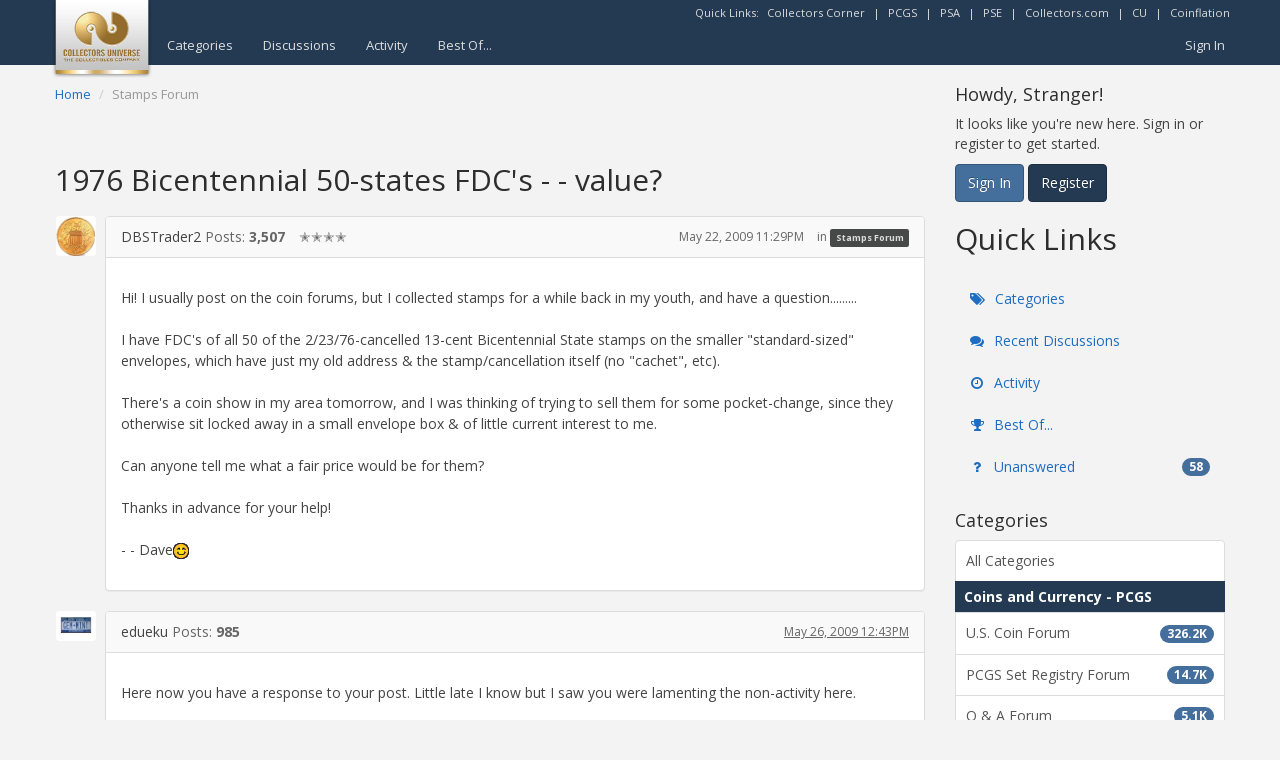

--- FILE ---
content_type: text/html; charset=utf-8
request_url: https://www.google.com/recaptcha/api2/aframe
body_size: 255
content:
<!DOCTYPE HTML><html><head><meta http-equiv="content-type" content="text/html; charset=UTF-8"></head><body><script nonce="_I_dnDoecr5xbn_d_BGFxQ">/** Anti-fraud and anti-abuse applications only. See google.com/recaptcha */ try{var clients={'sodar':'https://pagead2.googlesyndication.com/pagead/sodar?'};window.addEventListener("message",function(a){try{if(a.source===window.parent){var b=JSON.parse(a.data);var c=clients[b['id']];if(c){var d=document.createElement('img');d.src=c+b['params']+'&rc='+(localStorage.getItem("rc::a")?sessionStorage.getItem("rc::b"):"");window.document.body.appendChild(d);sessionStorage.setItem("rc::e",parseInt(sessionStorage.getItem("rc::e")||0)+1);localStorage.setItem("rc::h",'1769000466403');}}}catch(b){}});window.parent.postMessage("_grecaptcha_ready", "*");}catch(b){}</script></body></html>

--- FILE ---
content_type: text/css
request_url: https://forums.collectors.com/plugins/IndexPhotos/design/indexphotos.css?v=69695988
body_size: -234
content:
.IndexPhoto{float:left}.IndexPhoto img{height:40px;width:40px}body.Vanilla.Discussions .Discussion.ItemContent{padding-left:48px}body.rtl.Vanilla.Discussions .Discussion.ItemContent{padding-right:48px;padding-left:0}
